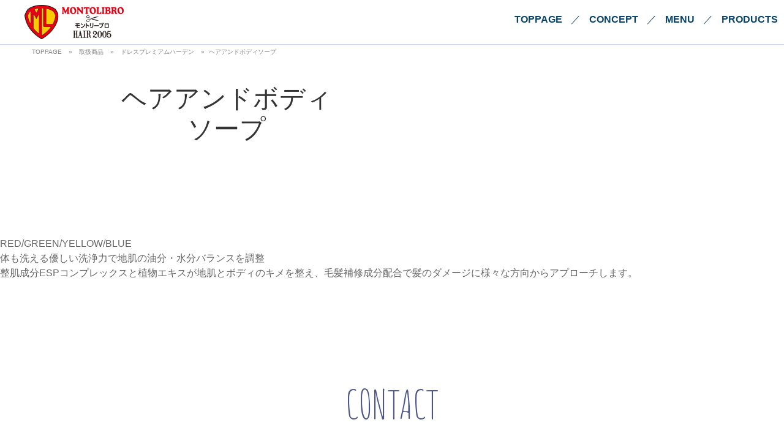

--- FILE ---
content_type: text/html; charset=UTF-8
request_url: https://monbro.info/products/%E3%83%89%E3%83%AC%E3%82%B9%E3%83%97%E3%83%AC%E3%83%9F%E3%82%A2%E3%83%A0%E3%83%8F%E3%83%BC%E3%83%87%E3%83%B3/%E3%83%98%E3%82%A2%E3%82%A2%E3%83%B3%E3%83%89%E3%83%9C%E3%83%87%E3%82%A3%E3%82%BD%E3%83%BC%E3%83%97/
body_size: 4602
content:
<!DOCTYPE html>
<html>
<head>
<meta charset="utf-8">
<meta name="viewport" content="width=device-width, initial-scale=1">
<meta name='robots' content='index, follow, max-image-preview:large, max-snippet:-1, max-video-preview:-1' />
	
	
	<!-- This site is optimized with the Yoast SEO plugin v26.3 - https://yoast.com/wordpress/plugins/seo/ -->
	<link rel="stylesheet" media="print" onload="this.onload=null;this.media='all';" id="ao_optimized_gfonts" href="https://fonts.googleapis.com/css?family=Amatic+SC%7CLato%7CNoto+Sans+JP:400,700&amp;display=swap"><!-- <link media="all" href="https://monbro.info/cms/wp-content/cache/autoptimize/css/autoptimize_bc170a4059cc2911b44dfabc85dc647b.css" rel="stylesheet"> -->
<link rel="stylesheet" type="text/css" href="//monbro.info/cms/wp-content/cache/wpfc-minified/l0vzrpmc/9r21m.css" media="all"/><title>ヘアアンドボディソープ - 和歌山で髪質改善トリートメント（サイエンスアクア）といえば「MONTOLIBRO（モンブロ）」</title>
	<link rel="canonical" href="https://monbro.info/products/ドレスプレミアムハーデン/ヘアアンドボディソープ/" />
	<meta property="og:locale" content="ja_JP" />
	<meta property="og:type" content="article" />
	<meta property="og:title" content="ヘアアンドボディソープ - 和歌山で髪質改善トリートメント（サイエンスアクア）といえば「MONTOLIBRO（モンブロ）」" />
	<meta property="og:description" content="RED/GREEN/YELLOW/BLUE体も洗える優しい洗浄力で地肌の油分・水分バランスを調整整肌成分ESPコンプレックスと植物エキスが地肌とボディのキメを整え、毛髪補修成分配合で髪のダメージに様々な方向からアプローチ... （続きを読む）" />
	<meta property="og:url" content="https://monbro.info/products/ドレスプレミアムハーデン/ヘアアンドボディソープ/" />
	<meta property="og:site_name" content="和歌山で髪質改善トリートメント（サイエンスアクア）といえば「MONTOLIBRO（モンブロ）」" />
	<meta name="twitter:card" content="summary_large_image" />
	<script type="application/ld+json" class="yoast-schema-graph">{"@context":"https://schema.org","@graph":[{"@type":"WebPage","@id":"https://monbro.info/products/%e3%83%89%e3%83%ac%e3%82%b9%e3%83%97%e3%83%ac%e3%83%9f%e3%82%a2%e3%83%a0%e3%83%8f%e3%83%bc%e3%83%87%e3%83%b3/%e3%83%98%e3%82%a2%e3%82%a2%e3%83%b3%e3%83%89%e3%83%9c%e3%83%87%e3%82%a3%e3%82%bd%e3%83%bc%e3%83%97/","url":"https://monbro.info/products/%e3%83%89%e3%83%ac%e3%82%b9%e3%83%97%e3%83%ac%e3%83%9f%e3%82%a2%e3%83%a0%e3%83%8f%e3%83%bc%e3%83%87%e3%83%b3/%e3%83%98%e3%82%a2%e3%82%a2%e3%83%b3%e3%83%89%e3%83%9c%e3%83%87%e3%82%a3%e3%82%bd%e3%83%bc%e3%83%97/","name":"ヘアアンドボディソープ - 和歌山で髪質改善トリートメント（サイエンスアクア）といえば「MONTOLIBRO（モンブロ）」","isPartOf":{"@id":"https://monbro.info/#website"},"datePublished":"2021-06-03T02:10:07+00:00","breadcrumb":{"@id":"https://monbro.info/products/%e3%83%89%e3%83%ac%e3%82%b9%e3%83%97%e3%83%ac%e3%83%9f%e3%82%a2%e3%83%a0%e3%83%8f%e3%83%bc%e3%83%87%e3%83%b3/%e3%83%98%e3%82%a2%e3%82%a2%e3%83%b3%e3%83%89%e3%83%9c%e3%83%87%e3%82%a3%e3%82%bd%e3%83%bc%e3%83%97/#breadcrumb"},"inLanguage":"ja","potentialAction":[{"@type":"ReadAction","target":["https://monbro.info/products/%e3%83%89%e3%83%ac%e3%82%b9%e3%83%97%e3%83%ac%e3%83%9f%e3%82%a2%e3%83%a0%e3%83%8f%e3%83%bc%e3%83%87%e3%83%b3/%e3%83%98%e3%82%a2%e3%82%a2%e3%83%b3%e3%83%89%e3%83%9c%e3%83%87%e3%82%a3%e3%82%bd%e3%83%bc%e3%83%97/"]}]},{"@type":"BreadcrumbList","@id":"https://monbro.info/products/%e3%83%89%e3%83%ac%e3%82%b9%e3%83%97%e3%83%ac%e3%83%9f%e3%82%a2%e3%83%a0%e3%83%8f%e3%83%bc%e3%83%87%e3%83%b3/%e3%83%98%e3%82%a2%e3%82%a2%e3%83%b3%e3%83%89%e3%83%9c%e3%83%87%e3%82%a3%e3%82%bd%e3%83%bc%e3%83%97/#breadcrumb","itemListElement":[{"@type":"ListItem","position":1,"name":"TOPPAGE","item":"https://monbro.info/"},{"@type":"ListItem","position":2,"name":"取扱商品","item":"https://monbro.info/products/"},{"@type":"ListItem","position":3,"name":"ドレスプレミアムハーデン","item":"https://monbro.info/products/%e3%83%89%e3%83%ac%e3%82%b9%e3%83%97%e3%83%ac%e3%83%9f%e3%82%a2%e3%83%a0%e3%83%8f%e3%83%bc%e3%83%87%e3%83%b3/"},{"@type":"ListItem","position":4,"name":"ヘアアンドボディソープ"}]},{"@type":"WebSite","@id":"https://monbro.info/#website","url":"https://monbro.info/","name":"和歌山で髪質改善トリートメント（サイエンスアクア）といえば「MONTOLIBRO（モンブロ）」","description":"和歌山で髪質改善トリートメント（サイエンスアクア）といえば、１対１のプライベートサロン「モンブロ」、あなたの“なりたいイメージ”に","publisher":{"@id":"https://monbro.info/#organization"},"potentialAction":[{"@type":"SearchAction","target":{"@type":"EntryPoint","urlTemplate":"https://monbro.info/?s={search_term_string}"},"query-input":{"@type":"PropertyValueSpecification","valueRequired":true,"valueName":"search_term_string"}}],"inLanguage":"ja"},{"@type":"Organization","@id":"https://monbro.info/#organization","name":"モントリーブロ","url":"https://monbro.info/","logo":{"@type":"ImageObject","inLanguage":"ja","@id":"https://monbro.info/#/schema/logo/image/","url":"https://monbro.info/cms/wp-content/uploads/2021/03/monbrologo.jpg","contentUrl":"https://monbro.info/cms/wp-content/uploads/2021/03/monbrologo.jpg","width":640,"height":640,"caption":"モントリーブロ"},"image":{"@id":"https://monbro.info/#/schema/logo/image/"}}]}</script>
	<!-- / Yoast SEO plugin. -->


<link rel='dns-prefetch' href='//ajax.googleapis.com' />
<link rel='dns-prefetch' href='//cdnjs.cloudflare.com' />
<link href='https://fonts.gstatic.com' crossorigin='anonymous' rel='preconnect' />









<link rel='stylesheet' id='uikit-css' href='https://cdnjs.cloudflare.com/ajax/libs/uikit/3.1.4/css/uikit.min.css' type='text/css' media='all' />

<script type="text/javascript" async='async' src="//ajax.googleapis.com/ajax/libs/jquery/3.5.1/jquery.min.js" id="jquery-js"></script>
<link rel="https://api.w.org/" href="https://monbro.info/wp-json/" /><link rel="alternate" title="JSON" type="application/json" href="https://monbro.info/wp-json/wp/v2/products/142" /><link rel="alternate" title="oEmbed (JSON)" type="application/json+oembed" href="https://monbro.info/wp-json/oembed/1.0/embed?url=https%3A%2F%2Fmonbro.info%2Fproducts%2F%25e3%2583%2589%25e3%2583%25ac%25e3%2582%25b9%25e3%2583%2597%25e3%2583%25ac%25e3%2583%259f%25e3%2582%25a2%25e3%2583%25a0%25e3%2583%258f%25e3%2583%25bc%25e3%2583%2587%25e3%2583%25b3%2F%25e3%2583%2598%25e3%2582%25a2%25e3%2582%25a2%25e3%2583%25b3%25e3%2583%2589%25e3%2583%259c%25e3%2583%2587%25e3%2582%25a3%25e3%2582%25bd%25e3%2583%25bc%25e3%2583%2597%2F" />
<link rel="alternate" title="oEmbed (XML)" type="text/xml+oembed" href="https://monbro.info/wp-json/oembed/1.0/embed?url=https%3A%2F%2Fmonbro.info%2Fproducts%2F%25e3%2583%2589%25e3%2583%25ac%25e3%2582%25b9%25e3%2583%2597%25e3%2583%25ac%25e3%2583%259f%25e3%2582%25a2%25e3%2583%25a0%25e3%2583%258f%25e3%2583%25bc%25e3%2583%2587%25e3%2583%25b3%2F%25e3%2583%2598%25e3%2582%25a2%25e3%2582%25a2%25e3%2583%25b3%25e3%2583%2589%25e3%2583%259c%25e3%2583%2587%25e3%2582%25a3%25e3%2582%25bd%25e3%2583%25bc%25e3%2583%2597%2F&#038;format=xml" />
<noscript><style>.lazyload[data-src]{display:none !important;}</style></noscript>
<!-- favicon -->
<link rel="shortcut icon" href="/favicon/favicon.ico">
<link rel="apple-touch-icon" sizes="180x180" href="/favicon/apple-touch-icon.png">
<link rel="icon" type="image/png" sizes="32x32" href="/favicon/favicon-32x32.png">
<link rel="icon" type="image/png" sizes="16x16" href="/favicon/favicon-16x16.png">
<link rel="manifest" href="/favicon/site.webmanifest">
<link rel="mask-icon" href="/favicon/safari-pinned-tab.svg" color="#5bbad5">
<meta name="msapplication-TileColor" content="#da532c">
<meta name="theme-color" content="#ffffff">
<!-- /favicon -->

<!-- Global site tag (gtag.js) - Google Analytics -->
<script async src="https://www.googletagmanager.com/gtag/js?id=UA-141121676-1"></script>
<script>
  window.dataLayer = window.dataLayer || [];
  function gtag(){dataLayer.push(arguments);}
  gtag('js', new Date());

  gtag('config', 'UA-141121676-1');
</script>
<!-- Google tag (gtag.js) -->
<script async src="https://www.googletagmanager.com/gtag/js?id=G-3YX987DRFD"></script>
<script>
  window.dataLayer = window.dataLayer || [];
  function gtag(){dataLayer.push(arguments);}
  gtag('js', new Date());

  gtag('config', 'G-3YX987DRFD');
</script>
</head>

<body>

<header id="index_hd">
	<div class="uk-container">
		<div class="uk-flex-middle uk-flex-between" uk-grid>
			<div class="uk-width-1-2 uk-width-1-3@s">
				<div><a href="https://monbro.info"><img src="[data-uri]" alt="MontoLibro" data-src="https://monbro.info/cms/wp-content/themes/monbro2019/images/logo_hd.png" decoding="async" class="lazyload" data-eio-rwidth="166" data-eio-rheight="56"><noscript><img src="https://monbro.info/cms/wp-content/themes/monbro2019/images/logo_hd.png" alt="MontoLibro" data-eio="l"></noscript></a></div>
			</div>
			<div id="hdm_sp" class="uk-hidden@m"><a href="#spmenu" class="uk-icon-link" uk-icon="menu" uk-toggle></a></div>
				<div id="hdm" class="uk-visible@m">
		<ul>
<li><a href="https://monbro.info">TOPPAGE</a></li>
<li><a href="https://monbro.info/concept">CONCEPT</a></li>
<li><a href="https://monbro.info/menu">MENU</a></li>
<li><a href="https://monbro.info/products">PRODUCTS</a></li>
		</ul>
	</div>
	</div>

	</div>
</header>

<!-- breadcrumb -->
<div id="breadcrumbs" class="uk-visible@m">
<div class="uk-container">
<span><span><a href="https://monbro.info/">TOPPAGE</a></span> » <span><a href="https://monbro.info/products/">取扱商品</a></span> » <span><a href="https://monbro.info/products/%e3%83%89%e3%83%ac%e3%82%b9%e3%83%97%e3%83%ac%e3%83%9f%e3%82%a2%e3%83%a0%e3%83%8f%e3%83%bc%e3%83%87%e3%83%b3/">ドレスプレミアムハーデン</a></span> » <span class="breadcrumb_last" aria-current="page">ヘアアンドボディソープ</span></span></div>
</div>
<!-- /breadcrumb -->

<main>
<!-- ttl -->
<div class="uk-section-small uk-text-center pgttl">
<div class="uk-container uk-container-small">
	<h1 class="ttl uk-width-2-5@s"><span>ヘアアンドボディソープ</span></h1>
	<h2 class="en uk-width-3-5@s"><span></span></h2>
</div>
</div>
<!-- /ttl -->

<div class="uk-section">
<div id="%e3%83%98%e3%82%a2%e3%82%a2%e3%83%b3%e3%83%89%e3%83%9c%e3%83%87%e3%82%a3%e3%82%bd%e3%83%bc%e3%83%97">

<p>RED/GREEN/YELLOW/BLUE<br>体も洗える優しい洗浄力で地肌の油分・水分バランスを調整<br>整肌成分ESPコンプレックスと植物エキスが地肌とボディのキメを整え、毛髪補修成分配合で髪のダメージに様々な方向からアプローチします。</p>
</div>

</div>

</main>

	<section class="uk-section" id="contact" uk-scrollspy="cls:uk-animation-fade;delay: 400">
		<div class="uk-container">
			<h2 class="cttl">CONTACT</h2>
			<p>お問い合わせ、ご予約はこちら</p>
			<p><img src="[data-uri]" alt="" data-src="https://monbro.info/cms/wp-content/themes/monbro2019/images/tel.png" decoding="async" class="lazyload" data-eio-rwidth="346" data-eio-rheight="36"><noscript><img src="https://monbro.info/cms/wp-content/themes/monbro2019/images/tel.png" alt="" data-eio="l"></noscript></p>
		</div>
	</section>
<div id="campaign_20off"><img src="[data-uri]" alt="" data-src="https://monbro.info/cms/wp-content/themes/monbro2019/images/campaign_30off.png" decoding="async" class="lazyload" data-eio-rwidth="472" data-eio-rheight="44"><noscript><img src="https://monbro.info/cms/wp-content/themes/monbro2019/images/campaign_30off.png" alt="" data-eio="l"></noscript> </div>
</main>
<footer>
	<p><img src="[data-uri]" alt="" class="ftlogo lazyload" data-src="https://monbro.info/cms/wp-content/themes/monbro2019/images/logo.png" decoding="async" data-eio-rwidth="176" data-eio-rheight="240"><noscript><img src="https://monbro.info/cms/wp-content/themes/monbro2019/images/logo.png" alt="" class="ftlogo" data-eio="l"></noscript></p>
	<div id="ftmenu">
		<ul>
<li><a href="https://monbro.info">TOPPAGE</a></li>
<li><a href="https://monbro.info/concept">CONCEPT</a></li>
<li><a href="https://monbro.info/menu">MENU</a></li>
<li><a href="https://monbro.info/products">PRODUCTS</a></li>
		</ul>
	</div>
	<div><a href="https://monbro.info/privacypolicy">PRIVACYPOLICY</a></div>
<div id="copyright">&copy; MontoLibro 2025</div>
</footer>
<div id="spmenu" uk-modal>
	<div class="uk-modal-dialog uk-text-center">
		<button class="uk-modal-close-full uk-close-large" type="button" uk-close></button>
		<div class="spmenuimg"><img src="[data-uri]" alt="" data-src="https://monbro.info/cms/wp-content/themes/monbro2019/images/logo_main.png" decoding="async" class="lazyload" data-eio-rwidth="270" data-eio-rheight="361"><noscript><img src="https://monbro.info/cms/wp-content/themes/monbro2019/images/logo_main.png" alt="" data-eio="l"></noscript></div>
		<div class="uk-padding-large spmenus">
			<ul class="uk-list">
<li><a href="https://monbro.info">TOPPAGE</a></li>
<li><a href="https://monbro.info/concept">CONCEPT</a></li>
<li><a href="https://monbro.info/menu">MENU</a></li>
<li><a href="https://monbro.info/products">PRODUCTS</a></li>
			</ul>
		</div>
	</div>
</div>
<div class="uk-hidden@s" id="ft_contactsp">
<div class="uk-grid-collapse" uk-grid>
<div class="uk-width-2-5"><a href="https://monbro.info/menu"><img src="[data-uri]" alt="" data-src="https://monbro.info/cms/wp-content/themes/monbro2019/images/spft_cutmenu.png" decoding="async" class="lazyload" data-eio-rwidth="320" data-eio-rheight="120"><noscript><img src="https://monbro.info/cms/wp-content/themes/monbro2019/images/spft_cutmenu.png" alt="" data-eio="l"></noscript></a></div>
<div class="uk-width-3-5"><a href="tel:0734258088"><img src="[data-uri]" alt="" data-src="https://monbro.info/cms/wp-content/themes/monbro2019/images/spft_tel.png" decoding="async" class="lazyload" data-eio-rwidth="480" data-eio-rheight="120"><noscript><img src="https://monbro.info/cms/wp-content/themes/monbro2019/images/spft_tel.png" alt="" data-eio="l"></noscript></a></div>
</div>
</div>

<script type="speculationrules">
{"prefetch":[{"source":"document","where":{"and":[{"href_matches":"\/*"},{"not":{"href_matches":["\/cms\/wp-*.php","\/cms\/wp-admin\/*","\/cms\/wp-content\/uploads\/*","\/cms\/wp-content\/*","\/cms\/wp-content\/plugins\/*","\/cms\/wp-content\/themes\/monbro2019\/*","\/*\\?(.+)"]}},{"not":{"selector_matches":"a[rel~=\"nofollow\"]"}},{"not":{"selector_matches":".no-prefetch, .no-prefetch a"}}]},"eagerness":"conservative"}]}
</script>
<script type="text/javascript" id="eio-lazy-load-js-before">
/* <![CDATA[ */
var eio_lazy_vars = {"exactdn_domain":"","skip_autoscale":0,"threshold":0,"use_dpr":1};
/* ]]> */
</script>

<script type="text/javascript" id="xo-event-calendar-ajax-js-extra">
/* <![CDATA[ */
var xo_event_calendar_object = {"ajax_url":"https:\/\/monbro.info\/cms\/wp-admin\/admin-ajax.php","action":"xo_event_calendar_month"};
var xo_simple_calendar_object = {"ajax_url":"https:\/\/monbro.info\/cms\/wp-admin\/admin-ajax.php","action":"xo_simple_calendar_month"};
/* ]]> */
</script>

<script type="text/javascript" async='async' src="https://cdnjs.cloudflare.com/ajax/libs/uikit/3.1.4/js/uikit.min.js" id="uikit-js"></script>
<script type="text/javascript" async='async' src="https://cdnjs.cloudflare.com/ajax/libs/uikit/3.1.4/js/uikit-icons.min.js" id="uikiticons-js"></script>




<script defer src="https://monbro.info/cms/wp-content/cache/autoptimize/js/autoptimize_855151696b1a8301bd5f7185b3afb169.js"></script></body>
</html><!-- WP Fastest Cache file was created in 0.316 seconds, on 2025.11.10 @ 20:11 -->